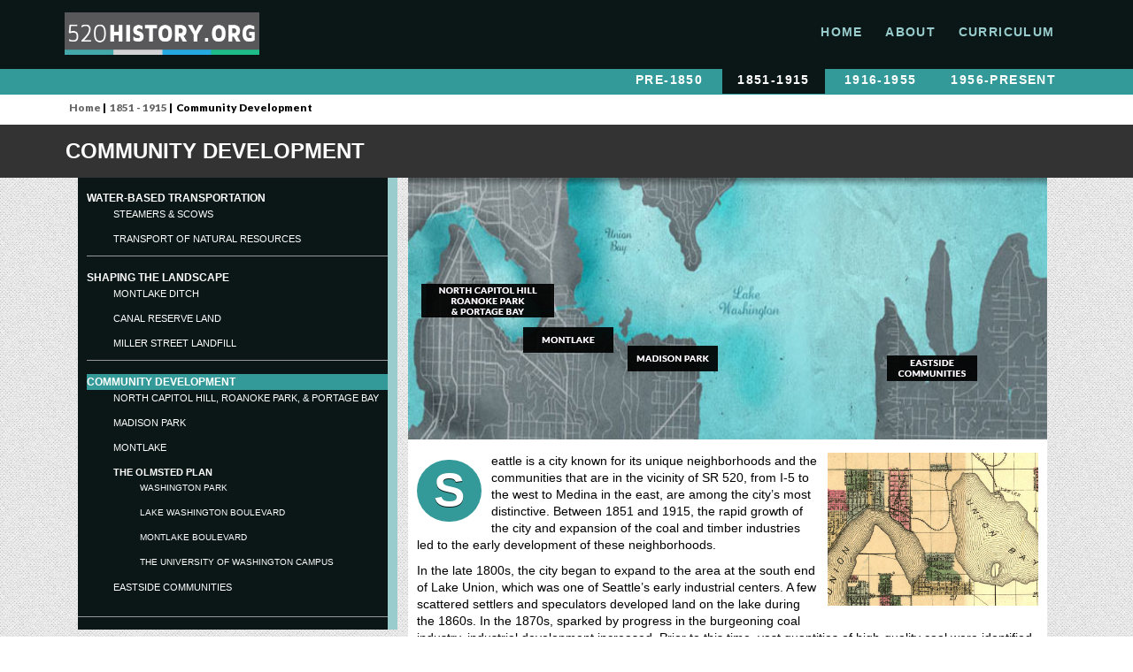

--- FILE ---
content_type: text/html
request_url: http://www.520history.org/1851-1915/CommunityDevelopment.htm
body_size: 11286
content:
<!doctype html>
<html lang="en-US">
<head>
  <meta http-equiv="Content-Type" content="text/html; charset=utf-8">
  <meta name="viewport" content="width=device-width,initial-scale=1,maximum-scale=1,user-scalable=no">
<meta http-equiv="X-UA-Compatible" content="IE=edge,chrome=1">
<meta name="HandheldFriendly" content="true">
  <link rel="shortcut icon" href="../favicon.ico">
  <link rel="icon" href="../favicon.ico">
  <link rel="stylesheet" href="../css/style.css">
  <link href='http://fonts.googleapis.com/css?family=Lato:400,900' rel='stylesheet' type='text/css'>
  <title>SR520 History - 1851 - 1915  - Community Development</title>  
  <script src="https://ajax.googleapis.com/ajax/libs/jquery/1.7.1/jquery.min.js"></script>
<script src="http://code.jquery.com/jquery-1.8.3.js"></script>
  <script src="http://code.jquery.com/ui/1.10.0/jquery-ui.js"></script>
 <!-- <script src="zoommap.js"></script>
	<script src="setup.js"></script>-->
<script>
var menuText = "Main Menu";
var menuSubText = "Browse the website";

$(
  function(){
    $("body").addClass("js");

    $(".menu_main").prepend("<a href='#' class='link_nav'>"+ menuText +"</a>");
	 $(".nav-sub").prepend("<a href='#' class='link_subnav'>"+ menuSubText +"</a>");
    
    $(".menu_main li:has(ul)").addClass("menu_parent");
	 $(".nav-sub li:has(ul)").addClass("submenu_parent");
    
    $(".link_nav").click(
      function(){
        $(".menu_main > ul").toggleClass("menu_expanded");
        $(this).toggleClass("menu_parent_exp");
        return false;
      }
	  
    )
	 $(".link_subnav").click(
      function(){
        $(".nav-sub > ul").toggleClass("submenu_expanded");
        $(this).toggleClass("submenu_parent_exp");
        return false;
      }
	  
    )
    $(".menu_parent").click(
      function(){
        $(this).find(">ul").toggleClass("menu_expanded");
        $(this).toggleClass("menu_parent_exp");
       
      }
	  
    ) 
	$(".submenu_parent").click(
      function(){
        $(this).find(">ul").toggleClass("submenu_expanded");
        $(this).toggleClass("submenu_parent_exp");
        return false;
      }
	  
    ) 
	   
  }
  
)

</script>
<script type="text/javascript" src="../scripts/jquery.lightbox.min.js"></script>
<script type="text/javascript">
$(document).ready(function() {
	
$('a.lightbox').lightBox({fixedNavigation:true});
 });
</script>


<!--[if lt IE 9]>
<script>
document.createElement('header');
document.createElement('nav');
document.createElement('section');
document.createElement('article');
document.createElement('aside');
document.createElement('footer');
document.createElement('hgroup');
</script>
<![endif]-->

  <!--[if lt IE 9]><script src="http://html5shiv.googlecode.com/svn/trunk/html5.js"></script><![endif]-->
</head>

<body>
<header class="header clearfix">
   <div class="container">
  
  <div class="logo"><a href="../default.htm"><img src="../img/SR520HistoryLogo_sm.jpg" width="220" height="48" alt="SR520history"></a></div>

      <nav class="menu_main" >
        <ul>
          <li><a href="../default.htm">HOME</a></li>
          <li><a href="../about.htm">ABOUT</a></li>
           <li ><a href="../education.htm">CURRICULUM</a>
          <ul>
          <li><a href="../curriculum/grade3.htm">GRADE 3</a></li>
          <li><a href="../curriculum/grade4.htm">GRADE 4</a></li>
          <li><a href="../curriculum/grade7_8.htm">GRADE 7 & 8</a></li>
          </ul>
          
          </li>
        </ul>
   
      </nav>
    </div>
    </header>
      
   <nav class="nav-sub">
     
        <ul>
			<li><a href="../pre1850.htm">PRE-1850</a></li>
			<li class="active"><a href="../1851-1915.htm">1851-1915</a></li>
			<li><a href="../1916-1955.htm">1916-1955</a></li>
			
            <li><a href="../1956-Present.htm">1956-Present</a></li>
		</ul>
      </nav>
   <div class="breadcrumb">
      <div class="container">
        <ul>
          <li><a href="../default.htm">Home</a> |</li>
          
         
          <li><a href="../1851-1915.htm">1851 - 1915</a> |</li>
          <li>Community Development</li>
        </ul></div>
        </div>
       <div class="hard">
          <div class="container"> <h3 class="upper">COMMUNITy DEVELOPMENT</h3>   </div></div>     
    
<div class="info">
  

   <article class="article clearfix">
     <div class="container">
<div class="col_33 light divide">
           <div id="left-nav">
        <ul>
              <li><a href="WaterbasedTransport.htm"><strong>Water-based Transportation</strong></a>
                <ul>
              <li><a href="WaterbasedTransport/SteamersScows.htm">STEAMERS &amp; SCOWS </a></li>
                  <li><a href="WaterbasedTransport/NaturalResources.htm"> TRANSPORT OF  NATURAL RESOURCES</a></li>
                </ul>
          </li>
              <li><a href="ShapingLandscape.htm"><strong>SHAPING THE LANDSCAPE</strong></a>
            <ul>
                  <li><a href="ShapingLandscape/MontlakeDitch.htm">Montlake Ditch </a></li>
          
                  <li><a href="ShapingLandscape/CanalReserveLand.htm">Canal Reserve Land</a></li>
                          <li><a href="ShapingLandscape/MillerStLandfill.htm">Miller Street Landfill</a></li>
                </ul>
          </li>
              <li><strong><a class="on" href="CommunityDevelopment.htm">COMMUNITY development</a></strong><a href="CommunityDevelopment.htm"></a>
                <ul class="last">
                  <li><a href="CommunityDevelopment/NCapHIll.htm">North Capitol Hill, Roanoke Park, &amp; Portage Bay </a>        </li>
                  <li><a href="CommunityDevelopment/MadisonPark.htm">Madison Park </a></li>
                  <li><a href="CommunityDevelopment/Montlake.htm"> Montlake </a> </li>
                  <li><a href="CommunityDevelopment/OlmstedPlan.htm"><strong>The Olmsted Plan </strong></a>
                    <ul class="last">
                  <li><a href="CommunityDevelopment/OlmstedPlan/WashingtonPark.htm">Washington Park</a></li>
                      <li><a href="CommunityDevelopment/OlmstedPlan/LakeWashingtonBlvd.htm">Lake Washington Boulevard</a></li>
                      <li><a href="CommunityDevelopment/OlmstedPlan/MontlakeBlvd.htm">Montlake Boulevard</a></li>
                      <li><a href="CommunityDevelopment/OlmstedPlan/UWCampus.htm">The University of Washington Campus</a>
                   
                  </li>
                    </ul>
              </li>
                  <li><a href="CommunityDevelopment/EastsideCommunities.htm">Eastside Communities</a></li>
                </ul>
          </li>
        </ul>
      </div>
          <!--END:nav--> 

    </div>
     <div class="col_66 light">
   
        
     
    <div id="map">   <a href="CommunityDevelopment/NCapHIll.htm" id="caphill-roanoke" class="caphill" rel="145-250">&nbsp;</a> 
	
	   <a href="CommunityDevelopment/MadisonPark.htm" id="madison-street" class="madisonst" rel="675-350">&nbsp;</a> 
	
	  <a href="CommunityDevelopment/Montlake.htm" id="union-city" class="unioncity" rel="345-250">&nbsp;</a><a href="CommunityDevelopment/EastsideCommunities.htm" id="east-side" class="eastside">&nbsp;</a><img src="../img/neighborhood_map.jpg" width="875" height="296" class="img">
	
    </div>

 
   <div class="thumbnail_sq"><a href="../img/MontlakeIsthmus_1890.jpg" class="lightbox" title="1890 O.P. Anderson & Co. map of Seattle and surrounding areas showing platted towns and neighborhoods and steamer routes on Lake Washington. <br>
Courtesy Library of Congress, Geography and Map Division."> <img src="../img/MontlakeIsthmus_1890_t.jpg"  border="0"  alt="WSDOT" class="img"  /></a></div>
  
       <p> <span class="drop-cap">S</span>eattle is a city known for its unique neighborhoods and the communities that are in the vicinity of SR 520, from I-5 to the west to Medina in the east, are among the city&rsquo;s most distinctive. Between 1851 and 1915, the rapid growth of the city and expansion of the coal and timber industries led to the early development of these neighborhoods. </p>
       <p>
         In the late 1800s, the city began to expand to the area at the south end of Lake Union, which was one of Seattle&rsquo;s early industrial centers. A few scattered settlers and speculators developed land on the lake during the 1860s. In the 1870s, sparked by progress in the burgeoning coal industry, industrial development increased. Prior to this time, vast quantities of high-quality coal were identified near Newcastle, but a lack of transportation infrastructure made it too costly to mine and export from Seattle. This condition changed with the completion of the Seattle Coal and Transportation Company&rsquo;s transport system in 1871, which consisted of coal cars moved by both railroads and barges to Seattle&rsquo;s wharves. Almost overnight, a small city sprung up at an important junction in the system on the south end of Lake Union, located near Westlake Avenue and Roy Street.&nbsp; Still, the system was unwieldy and expensive, requiring that coal be transferred many times between railroads and barges before it reached its final destination in Elliott Bay. </p>
       <p>
         Industrial development in Seattle and around Lake Union continued to increase in the 1880s with the arrival of the transcontinental railroad in 1887. The railroad fostered new investment in the city&rsquo;s infrastructure and intensive extraction of regional coal and timber resources. During this time, railroads, electric street cars, and boat launches made the entire eastern shoreline of Lake Union accessible for the first time.&nbsp; </p>
       <p>
         As the neighborhoods developed, city leaders, influenced by the City Beautiful movement, recognized the need to provide parks and boulevards for local residents. &nbsp;In 1903, John Charles Olmsted&nbsp;developed a plan for Seattle's park and boulevard system to take advantage of Seattle's landscape, including Lake Washington, forested parks, and views across the lake and of distant mountains. </p>
       <p>
At the beginning of this era, neighborhoods and communities in what would become the SR 520 corridor were generally populated by small farms that provided produce, milk, and meat to Seattle&rsquo;s markets. By 1915, communities became towns because of their steamer connections, and in-city farms and forests were subdivided into residential neighborhoods, served by streetcars and a newly developed network of streets.  Although technically prohibited from living in Seattle, some Indians continued to live and work in the city.</p>
     </div>
    </div>    

  </article>


</div><!-- #BeginLibraryItem "/Library/Footer.lbi" --> <footer class="footer clearfix">
      <div class="copyright">Copyright Washington State Department of Transportation &#169; 2017</div>

      
    </footer><!-- #EndLibraryItem --></div>
 
<script>
  (function(i,s,o,g,r,a,m){i['GoogleAnalyticsObject']=r;i[r]=i[r]||function(){
  (i[r].q=i[r].q||[]).push(arguments)},i[r].l=1*new Date();a=s.createElement(o),
  m=s.getElementsByTagName(o)[0];a.async=1;a.src=g;m.parentNode.insertBefore(a,m)
  })(window,document,'script','//www.google-analytics.com/analytics.js','ga');

  ga('create', 'UA-970887-32', '520history.org');
  ga('send', 'pageview');

</script>	

</body>
</html>

--- FILE ---
content_type: text/css
request_url: http://www.520history.org/css/style.css
body_size: 39716
content:
/* CSS reset. Based on HTML5 boilerplate reset http://html5boilerplate.com/  */
article, aside, details, figcaption, figure, footer, header, hgroup, nav, section { display:block; }
audio[controls], canvas, video { display:inline-block; *display:inline; *zoom:1; }
html { font-size: 100%; -webkit-text-size-adjust: 100%; -ms-text-size-adjust: 100%; }
body { margin: 0; font-size: 14px; line-height: 1.4; }
body, button, input, select, textarea { font-family:sans-serif; }
a:focus { outline:thin dotted; }
a:hover, a:active { outline:0; }
abbr[title] { border-bottom:1px dotted; }
b, strong { font-weight:bold; }
blockquote { margin:1em 40px 1em 40px; font-size:95%; line-height:20px;}
dfn { font-style:italic; }
hr { display:block; height:1px; border:0; border-top:1px solid #ccc; margin:1em 0; padding:0; }
ins { backgrthumbnailound:#ff9; color:#000; text-decoration:none; }
mark { background:#ff0; color:#000; font-style:italic; font-weight:bold; }
pre, code, kbd, samp { font-family:monospace, monospace; _font-family:'courier new', monospace; font-size:1em; }
pre { white-space:pre; white-space:pre-wrap; word-wrap:break-word; }
q { quotes:none; }
q:before, q:after { content:""; content:none; }
small { font-size:85%; }
sub, sup { font-size:75%; line-height:0; position:relative; vertical-align:baseline; }
sup { top:-0.5em; }
sub { bottom:-0.25em; }

dd { margin:0 0 0 40px; }
nav ul, nav ol { list-style:none; margin:0; padding:0; }
img { border:0; -ms-interpolation-mode:bicubic; }
svg:not(:root) { overflow:hidden;}
figure { margin:0; }
form { margin:0; }
fieldset { border:0; margin:0; padding:0; }
legend { border:0; *margin-left:-7px; padding:0; }
label { cursor:pointer; }
button, input, select, textarea { font-size:100%; margin:0; vertical-align:baseline; *vertical-align:middle; }
button, input { line-height:normal; *overflow:visible; }
button, input[type="button"], input[type="reset"], input[type="submit"] { cursor:pointer; -webkit-appearance:button; }
input[type="checkbox"], input[type="radio"] { box-sizing:border-box; }
input[type="search"] { -moz-box-sizing:content-box; -webkit-box-sizing:content-box; box-sizing:content-box; }
button::-moz-focus-inner, input::-moz-focus-inner { border:0; padding:0; }
textarea { overflow:auto; vertical-align:top; }
input:valid, textarea:valid {  }
input:invalid, textarea:invalid { background-color:#f0dddd; }
table { border-collapse:collapse; border-spacing:0; }
.hidden { display:none; visibility:hidden; }
.clearfix:before, .clearfix:after { content:""; display:table; }
.clearfix:after { clear:both; }
.clearfix { zoom:1; }
/* End CSS reset */
header, nav, section, article, aside, footer, hgroup { 
   display: block;
}
/* CSS Document */
/*colors

3399cc - true blue
339999 / 51 153 153- med green blue
99cccc - grey blue
33cc99 - green
F0F0F0
#0b1717 / 11 23 23 - dk
*/

body {background:url(../img/bgnoise_lg.png) repeat; font-family: Verdana, Geneva, sans-serif sans-serif;}

html, body {height:100%;}

.light{background-color:#fff;}
.mid{background-color:#F0F0F0;}
.dark{background-color:#0b1717;}
.dark_thru{background-color: rgba(11,23,32,.75); background:url(../img/dk_bkg.png) repeat;  
}
.divide{border-right:#99cccc  solid 0.8em;}
.divide_opposite{border-left:#99cccc  solid 0.8em;}
.carrot{background-image:url(../img/carrot.png); background-repeat:no-repeat; background-position:5px 5px; margin: 0 25px 0 25px;}
.audio{background-image:url(../img/audio_icon.jpg); background-repeat:no-repeat; background-position:5px 5px; margin: 10px 10px 0 0px; padding:5px 25px 10px 50px;}
.accent{background-color:#339999;}
.accent2{display:block; background-color:#339999; color:#fff; margin:0 0 0 0; padding: 5px 5px 5px 30px; font-size:200%;}
.invert{color:#fff;}
.hard{
	display: block;
	background-color: #333;
	color: #fff;
	margin: 0;
	padding: 5px 5px 5px 0px;
	font-size: 200%;
}
.alert_sm{
	display: block;
	background-color:#339999;
	color: #fff;
	margin: 0;
	padding: 5px 5px 5px 0px;
	font-size: 125%;
}
/*.hard{display:block; background-color:#333; color:#fff;margin: 10px 0; padding: 5px 5px 5px 10px;}*/
.hard2{display:block; background-color:#333; color:#fff; margin:0 0 0 0; padding: 5px 5px 5px 10px; font-size:200%;}
.alert{display:block;background-color:#339999;color:#fff;margin: 0;padding: 5px 5px 5px 10px;}

.current{display:block;background-color:#2c5c5c ;color:#fff;margin: 10px 0;padding: 5px 5px 5px 5x; font-weight:bold;}
.opaque{display:block;background-color:#999;color:#fff;margin: 10px 0;padding: 5px 5px 5px 10px; font-weight:bold;}

/*LINKS*/
a,a:visited{text-decoration:none;}
a:hover,a:active{outline:0}a:hover{text-decoration:underline}
a:active,a:focus{-webkit-transition:none;-moz-transition:none;-ms-transition:none;-o-transition:none;transition:none;opacity:.7}
h1 a,h2 a,h3 a{-webkit-transition:none;-moz-transition:none;-ms-transition:none;-o-transition:none;transition:none; color:#fff;}
p a,p a:visited, ul.links a{font-weight:bold;border-bottom:1px solid #333;background:#f2f2f2;-webkit-transition:all .1s ease-in;-moz-transition:all .1s ease-in;transition:all .1s ease-in;-webkit-border-radius:2px;-moz-border-radius:2px;-ms-border-radius:2px;-o-border-radius:2px;border-radius:2px;text-decoration:none;padding:1px 3px 0;color:#488;}
p a:hover, ul.links a:hover{border-bottom:1px solid #a0a199;background:transparent;color:#666;text-decoration:none;-webkit-border-radius:0;-moz-border-radius:0;-ms-border-radius:0;-o-border-radius:0;border-radius:0}

/*TYPOGRAPHY*/

h1, h2, h3, h4, h5, h6, p,blockquote, .media {margin:10px;}
h1, h2, h3, h4, h5, h6,img{padding-bottom:0px;}
pre{margin: 10px;}
h1 {font-size: 36px;line-height: 40px;}
h2 {font-size: 30px;line-height: 40px;}
h3 {
	font-size: 24px;
	line-height: 30px;
}
h4 {font-size: 18px;line-height: 20px;}
h5 {font-size: 14px;line-height: 20px;}
h5 a{color:#fff;}

h6 {font-size: 12px;line-height: 20px;}
.small {
	font-size: 80%;
}
.upper{text-transform:uppercase;}
.drop-cap{display:block;font-weight: 800;font-size:3.75em;float:left;margin:0.16em 0.2em 0 0;line-height:0.67;color:#fff;-webkit-border-radius:2.5em;-moz-border-radius:2.5em;border-radius:2.5em;padding:0.3em 0.3em 0.35em;min-width:0.8em;text-align:center;text-shadow:0 1px 0 rgba(0,0,0,0.8);}
.drop-cap{background-color:#339999;}
.arrow {display:inline; background:url(../img/whitearrow.png) 0% 60% no-repeat; padding:5px 0 5px 20px; }
.red {color:red;}
.kicker{font-size:1.25em;line-height:1.693;margin:-0.35em 0 -0.35em;}
/*LIST*/
ul li, ol li { padding:0 0 0.4em 0;}

.bare{color:#bbb;}
.pale{color:#999;}
.neutral{color:#666;}

.sharp{color:#000;}
.contrast{color:#fff;}
.firm{color:#339999;}

/* HELPERS */
.center {margin:0 auto;}
.left {float:left;}
.right {float:right;}
.img_floatleft {float:left; margin:0 10px 5px 0;}
.img_floatright {float:right; margin:0 0 5px 10px;}
.img {max-width:100%;}
.caption {
	background: none;
-ms-filter:progid:DXImageTransform.Microsoft.gradient(startColorstr=#4C000000,endColorstr=#4C000000);
	filter:progid:DXImageTransform.Microsoft.gradient(startColorstr=#4C000000,endColorstr=#4C000000);
	width: 98%;
	padding: 1% 0 1% 2%;
	margin: 0;
	background: rgba(0,0,0,.6);
	color: #fff;
}

/* spacing helpers
p,m = padding,margin
a,t,r,b,l,h,v = all,top,right,bottom,left,horizontal,vertical
s,m,l,n = small(5px),medium(10px),large(20px),none(0px)
*/
.push{width:100%; height:55px;}
.ptn,.pvn,.pan{padding-top:0px}
.pts,.pvs,.pasclear{padding-top:5px}
.ptm,.pvm,.pam{padding-top:10px}
.ptl,.pvl,.pal{padding-top:25px}
.ptxl,pvxl,paxl{padding-top:40px;}
.ptxxl,pvxxl,paxxl{padding-top:50px;}
.prn,.phn,.pan{padding-right:0px}
.prs,.phs,.pas{padding-right:5px}
.prm,.phm,.pam{padding-right:10px}
.prl,.phl,.pal{padding-right:20px}
.pbn,.pvn,.pan{padding-bottom:0px}  
.pbs,.pvs,.pas{padding-bottom:5px}
.pbm,.pvm,.pam{padding-bottom:10px}
.pbl,.pvl,.pal{padding-bottom:20px}
.pln,.phn,.pan{padding-left:0px}
.pls,.phs,.pas{padding-left:5px}
.plm,.phm,.pam{padding-left:10px}
.pll,.phl,.pal{padding-left:20px}
.mtn,.mvn,.man{margin-top:0px}
.mts,.mvs,.mas{margin-top:5px}
.mtm,.mvm,.mam{margin-top:10px}
.mtl,.mvl,.mal{margin-top:20px}
.mrn,.mhn,.man{margin-right:0px}
.mrs,.mhs,.mas{margin-right:5px}
.mrm,.mhm,.mam{margin-right:10px}
.mrl,.mhl,.mal{margin-right:20px}
.mrxl,.mhxl,.maxl{margin-right:30px}
.mbn,.mvn,.man{margin-bottom:0px}  
.mbs,.mvs,.mas{margin-bottom:5px}
.mbm,.mvm,.mam{margin-bottom:10px}
.mbl,.mvl,.mal{margin-bottom:20px}
.mln,.mhn,.man{margin-left:0px}
.mls,.mhs,.mas{margin-left:5px}
.mlm,.mhm,.mam{margin-left:10px}
.mll,.mhl,.mal{margin-left:20px}
.mlxl{margin-left:30px}

/*STRUCTURE*/
.container { max-width:90%; margin:0 auto;}
.info {height: auto;min-height: 100%;padding-bottom: 8em;margin: 0 auto;}
.header {margin: 0;padding: 1em 2% 0 0;color: #fff;text-align: center;background: #0b1717;position: relative;}
.header:before {content:""; position:absolute; z-index:-1;left:0; top:0;height:100%;width:99%;display: block!important;moz-box-shadow: 5px 5px #888;-webkit-box-shadow: 5px 5px #888;box-shadow: 5px 5px #888;}
.logo {	float: left;margin: 0 0 0.8em 0;padding: 0 0 0 10px;}
.hero {padding:0 0 0 2%;}
.article { padding:0 0 2em 2%;}

.breadcrumb { background:#fff; padding:5px 0 10px 15px;}
.breadcrumb ul { margin:0; padding:0;}
.breadcrumb li{ display: inline; color: #000; font-family: 'Lato', sans-serif;  font-weight:bold; font-size:85%;}
.breadcrumb a {color:#666 !important;}
hr.edu{	border-bottom: 2px solid #666;border-top:1px solid #ccc;	border-left:0;border-right:0;margin: 10px auto 10px auto;}


hr{	border-bottom: 1px solid #fff;border-top:1px solid #fff;	border-left:0;border-right:0;margin:0 10px;}

/*COLUMNS*/
.col_12 {width:10.5%; margin:0 2% 0 0;float:left;}
.col_25 {width:21%;margin:0 2% 0 0;float:left;}
.col_33 {width:31%;margin:0 1% 0 0;float:left;}
.col_50 {width:48%;margin:0 2% 0 0;float:left;}
.col_62 {width:60.5%;margin:0 2% 0 0;float:left;}
.col_66 {width:64%;margin:0 2% 0 0;float:left;}
.col_75 {width:73%;margin:0 2% 0 0;float:left;}
.col_home {	width: 85%;margin: 0 auto;}
.col_96 {width:96%;margin:0 2%;}
.col_100 {width:98%;margin:0 2% 0 0;}
.col_hero{ margin:0 auto;}


/*NAV*/
.menu_main {width: 50%;	float: right;	text-align: right;	font-weight: bold;	letter-spacing: 0.1em;	margin: 0.9em 0 0 0;}
.menu_main a,.menu_main a:visited {color:#99cccc;}
.menu_main a:hover,.menu_main a:hover:visited {color:#999;}
.menu_main li {display:inline;margin:0 0 0 20px;}
.menu_main li.active,.menu_main li.active a {color:#FFF;text-decoration:none;cursor:default;}

/* NAV-DROPDOWN */
.menu_main li {position:relative; z-index:100000;}
.menu_main li ul { display:none; background:#000;   text-align:left; text-transform:uppercase; width:12em;  font-size:80%; margin-left:0px; padding:5px; position:absolute; left:5px; -webkit-box-shadow:rgba(0,0,0,0.5) 0px 4px 6px;-moz-box-shadow:rgba(0,0,0,0.5) 0px 4px 6px;box-shadow:gba(0,0,0,0.5) 0px 4px 6px; }
.menu_main li ul li { display:block; margin:0;line-height:1.1; padding:5px 0; border-bottom:#cde solid 1px;}
.menu_main li ul li.last{border-bottom:none;}
.menu_main li ul a{ display:block; padding:3px;}
.menu_main li ul a:hover{ color: #ccc;}
.menu_main li:hover ul {display:block;position:absolute;right:-1em;top:100%;}
.menu_parent ul { display:none;}
.link_nav {display:none;color: #000;background:#fff; text-align:left;text-decoration:none;}
.link_nav:after { content:"▼";}


/*SUB NAV*/
.nav-sub {text-align:right;font-size:100%;padding:0 ; font-weight:bold;}
.nav-sub ul { margin:0 0 0 5px;}
.nav-sub li { display:block;margin:0;}
.nav-sub li.active,.nav-sub li.active a {background:#0b1717 ; color:#fff; text-decoration:none;}
.nav-sub {position: relative;}
.nav-sub {	background: #339999;	padding: 0.2em 5em 0.5em 0.3em;	letter-spacing: 0.1em;	text-transform: uppercase;}
.nav-sub li {display: inline;}
.nav-sub a {color: #FFF;padding:.3em 1.2em .6em 1.2em;	position: relative;	z-index: 1;}
.nav-sub a:hover {background:#0b1717 ; color:#fff; text-decoration:none; }
.submenu_parent ul { display:none;}
.link_subnav {display:none;color: #fff;background:#339999; text-align:left;text-decoration:none;}
.link_subnav:after { content:"▼";}

#left-nav {background:#0b1717; color:#fff; padding:1em 0;}
#left-nav ul{padding: 0 0 0 10px;margin: 0; border-bottom:#999 solid 1px; }

#left-nav li a.on{display:block;background-color:#339999; }
#left-nav ul li{list-style: none;text-transform: uppercase; font-size:12px;line-height: 18px;display: block; margin:0 0 10px 0; }
#left-nav ul li a{ color:#fff;  list-style-position:outside; }
/*#left-nav ul li ul{ display:none;}*/
#left-nav ul li ul li { font-size:90%; list-style:disc list-style-position:outside; padding:0 0 0 20px;  }
#left-nav ul ul.open{ display:block;}
#left-nav ul ul.last{ border:none;}
#left-nav ul ul ul{ border:none;}

#left-nav  ul li a:hover { text-decoration:underline;}
#left-nav li:hover ul{display:block;}

 
@media only screen and (max-width:480px) { /* Smartphone custom styles */
#feature-container {display: none;}
.menu_main > ul { border-bottom:1px solid #666; background:#fff;}
.menu_main li ul,.menu_main li:hover ul {display:block;position:static;background:#fff;padding:0;border:0;text-align:left;width:auto;-webkit-box-shadow:none;-moz-box-shadow:none;box-shadow:none;width:auto;}
.menu_main li.active,.menu_main li.active a {color:#666;text-decoration:none;}
.menu_main li{display:block;text-align:left;width:auto;margin:0;padding:0;border:1px solid #666;border-bottom:0;line-height:1.2;}
.menu_main li:hover{background:#f2f2f2;}
.menu_main li.active:hover{background:transparent;}
.menu_main li li {border:0;border-top:1px solid #666;line-height:1.2;background:#F9F9F9;}
.menu_main li a,.menu_main li ul a {display:block;padding:12px;margin-right:30px;}
.menu_main li ul a {padding-left:26px;}
.menu_main li ul a:hover {background:transparent;}
.menu_main li ul ul a {padding-left:36px;}
 a.link_nav {display:none;}
.js a.link_nav {display:block;}
.js .menu_main ul, .js .menu_main li:hover ul  {display:none;}
.js .menu_main ul.menu_expanded,
.js .menu_main li:hover ul.menu_expanded {display:block;}
.menu_parent:after {content:"▼";position:absolute; right:10px;top:0.9em;}
.menu_parent_exp:after {content:"▲";}


.nav-sub > ul { border-bottom:1px solid #666; background:#339999;}
.nav-sub li ul,.nav-sub li:hover ul {display:block;position:static;background:#339999;padding:0;border:0;text-align:left;width:auto;-webkit-box-shadow:none;-moz-box-shadow:none;box-shadow:none;width:auto;}
.nav-sub li{display:block;text-align:left;width:auto;margin:0;padding:0;border:1px solid #666;border-bottom:0;line-height:1.2;}
.nav-sub li:hover{background:#f2f2f2;}
.nav-sub li.active:hover{background:transparent;}
.nav-sub li li {border:0;border-top:1px solid #666;line-height:1.2;background:#F9F9F9;}
.nav-sub li a,.nav-sub li ul a {display:block;padding:12px;margin-right:30px;}
.nav-sub li ul a {padding-left:26px;}
.nav-sub li ul a:hover {background:transparent;}
.nav-sub li ul ul a {padding-left:36px;}
 a.link_subnav {display:none;}
.js a.link_subnav {display:block;}
.js .nav-sub ul, .js .nav-sub li:hover ul  {display:none;}
.js .nav-sub ul.submenu_expanded,
.js .nav-sub li:hover ul.submenu_expanded {display:block;}
.submenu_parent:after {content:"▼";position:absolute; right:10px;top:0.9em;}
.submenu_parent_exp:after {content:"▲";}}
.breadcrumbs{display:none;}





/* jQuery lightBox plugin */
#jquery-overlay {position: absolute;top: 0;left: 0;z-index: 2000;width: 100%;height: 500px;}
#jquery-lightbox {position: absolute;top: 0;left: 0;width: 100%;z-index: 2500;text-align: center;line-height: 0;}
#jquery-lightbox a img {border: none;}
#lightbox-container-image-box {position: relative;background-color: #fff;width: 250px;height: 250px;margin: 0 auto;}
#lightbox-container-image {padding: 10px;}
#lightbox-loading {position: absolute;top: 50%;left: 0%;height: 25%;width: 100%;text-align: center;line-height: 0;}
#lightbox-nav {position: absolute;top: 0;left: 0;height: 100%;width: 100%;z-index: 10;}
#lightbox-container-image-box > #lightbox-nav {left: 0;}
#lightbox-nav a {outline: none;}
#lightbox-nav-btnPrev, #lightbox-nav-btnNext {width: 49%;height: 100%;zoom: 1;display: block;}
#lightbox-nav-btnPrev {left: 0;float: left;}
#lightbox-nav-btnNext {right: 0;float: right;}
#lightbox-container-image-data-box {font: 10px Verdana, Helvetica, sans-serif;background-color: #fff;margin: 0 auto;line-height: 1.4em;overflow: auto;width: 100%;padding: 0 10px 0;}
#lightbox-container-image-data {padding: 0 10px;color: #666;}
#lightbox-container-image-data #lightbox-image-details {width: 70%;float: left;text-align: left;}	
#lightbox-image-details-caption {font-weight: bold;}
#lightbox-image-details-currentNumber {display: block;clear: left;padding-bottom: 1.0em;}			
#lightbox-secNav-btnClose {width: 66px;float: right;padding-bottom: 0.7em;}
.thumbnail_100{float: left;width: 100%;}
.thumbnail_50{float: left;width: 50%;}
.thumbnail_sq{float: right;width: 33%; margin: 10px; height: auto; overflow: hidden;}
.thumbnail_33{float: left;width: 33%;}
.thumbnail_25{float: left;width: 25%;}
.thumbnail_20{float: left;width: 20%;}

/*
 * jQuery FlexSlider v1.4
 * http://flex.madebymufffin.com
 *
 * Copyright 2011, Tyler Smith
 * Free to use under the MIT license.
 * http://www.opensource.org/licenses/mit-license.php
 */

/*SLIDER*/
.flexslider {width:100%;margin:0 0 4% 0;padding:0;}
.flexslider .slides>li {display:none;}
.flexslider .slides img {max-width:100%;display:block;}
.flex-pauseplay span {text-transform:capitalize;}
.slides:after {content:".";	display:block;clear:both;visibility:hidden;line-height:0;height:0;}
html[xmlns] .slides {display:block;}
* html .slides {height:1%;}
.flexslider {background:#fff;position:relative;	zoom:1;}
.flexslider ul {list-style:none; margin:0; padding:0;}
.flexslider .slides {zoom:1;}
.flexslider .slides>li {position:relative;}
.flex-container {zoom:1;position: relative;}

/* Caption style */
/* IE rgba() hack */
.flex-caption {	background:none;-ms-filter:progid:DXImageTransform.Microsoft.gradient(startColorstr=#4C000000,endColorstr=#4C000000);
	filter:progid:DXImageTransform.Microsoft.gradient(startColorstr=#4C000000,endColorstr=#4C000000);
	zoom:1;}
.flex-caption {width:98%;padding:2% 0 2% 2%; margin:0; position:absolute;left:0;bottom:10px;background:rgba(0,0,0,.6);	color:#fff;	text-shadow:0 -1px 0 rgba(0,0,0,.3);font-size:14px;line-height: 18px;}

/* Direction Nav */
.flex-direction-nav {*height: 0;}
.flex-direction-nav a {width: 30px; height: 30px; margin: -20px 5px; display: block; background: url(../img/bg_direction_nav.png) no-repeat 0 0; position: absolute; top: 50%; cursor: pointer; text-indent: -9999px; opacity: 0; -webkit-transition: all .3s ease;}
.flex-direction-nav .flex-next {background-position: 100% 0; right:5px; }
.flex-direction-nav .flex-prev {left: 5px;}
.flexslider:hover .flex-next {opacity: 0.8; right: 5px;}
.flexslider:hover .flex-prev {opacity: 0.8; left: 5px;}
.flexslider:hover .flex-next:hover, .flexslider:hover .flex-prev:hover {opacity: 1;}
.flex-direction-nav .flex-disabled {opacity: .3!important; filter:alpha(opacity=30); cursor: default;}
/* Control Nav */
.flex-control-nav {width:90%;position:absolute;	bottom:-30px;text-align:center;overflow:hidden;}
.flex-control-nav li {margin:0 0 0 5px;display:inline-block;zoom:1;	/display:inline;}
.flex-control-nav li:first-child {margin:0;}
.flex-control-nav li a {width:12px;height:12px;display:block;background:#ffffff;cursor:pointer;text-indent:-9999px;background:#d7d7d7; -webkit-border-radius: 6px; -moz-border-radius: 6px;border-radius: 6px;}
.flex-control-nav li a:hover {background:#339999;}
.flex-control-nav li a.flex-active {border:0;display:block;background:#0b1717;cursor:default;}





/*MAP*/
#map {position: relative;margin: 0 auto;width: 100%; overflow:hidden;}
#map a.caphill {display: block;	position: absolute;	background-image: url(../img/caphill_icon.png);	background-repeat: no-repeat;width: 150px;height: 38px;z-index: 2;	 top:120px; left:15px;}
#map a.caphill:hover { display: block; position: absolute;  background-image:url(../img/caphill_icon.png); background-repeat:no-repeat; background-position: 0 -38px; height:38px; width:150px; height: 39px; z-index: 2;}
#map a.caphill_active { display: block; position: absolute;  background-image:url(../img/caphill_icon.png); background-repeat:no-repeat; background-position: 0 -76px; height:38px; width:150px; height: 39px; z-index: 2; top:120px; left:15px;}
#map a.madisonst {display: block;position: absolute;background-image: url(../img/madisonpark_icon.png);	background-repeat: no-repeat;	width: 102px;	height: 29px;	z-index: 2;	top: 190px;	left: 248px;}
#map a.madisonst:hover { display: block; position: absolute;  background-image:url(../img/madisonpark_icon.png); background-repeat:no-repeat; background-position: 0 -29px; height:29px; width:102px; height: 29px; z-index: 2;}
#map a.madisonst_active {  display: block; position: absolute;  background-image: url(../img/madisonpark_icon.png); background-repeat:no-repeat; width:102px; height:29px; z-index: 2;top: 190px;	left: 248px; background-position: 0 -58px;}
#map a.eastside {display: block;	position: absolute; background-image:url(../img/eastside_icon.png);	background-repeat: no-repeat;	width: 102px;	height: 29px;	z-index: 2;	top: 201px;	left: 541px;}
#map a.eastside:hover { display: block; position: absolute;  background-image:url(../img/eastside_icon.png); background-repeat:no-repeat; background-position: 0 -29px; height:29px; width:102px;  z-index: 2; }
#map a.eastside_active { display: block; position: absolute;  background-image:url(../img/eastside_icon.png); background-repeat:no-repeat; background-position: 0 -58px; height:29px; width:102px; ; z-index: 2; top: 201px;	left: 541px;}
#map a.unioncity {display: block;position: absolute;background-image: url(../img/montlake_icon.png);	background-repeat: no-repeat;	width: 102px;	height: 29px;	z-index: 2;	top: 169px;	left: 130px;}
#map a.unioncity:hover {display: block;position: absolute;background-image: url(../img/montlake_icon.png);	background-repeat: no-repeat; background-position:0 -29px;	width: 102px;	height: 29px;	z-index: 2;	top: 169px;	left: 130px;}



#map a.unioncity_active { display: block; position: absolute;  background-image:url(../img/montlake_icon.png); background-repeat:no-repeat; background-position: 0 -58px; width:102px; height: 29px; z-index: 2;top: 170px;	left: 128px;}

#map2 {
	position: relative;
	width: 100%;
	margin: 0 auto;
}
#returnlink { display: block; position: absolute; bottom: 0; right: 0;  color: white; background: blue; padding: 3px;}


#map2 img.zoomable {max-width:100%; }

#map2 a.caphill {
	display: block;
	position: absolute;
	background-image: url(../img/caphill_icon.png);
	background-repeat: no-repeat;
	width: 150px;
	height: 38px;
	z-index: 2;
	top: 73px;
	left: 4px;
}
#map2 a.caphill:hover { display: block; position: absolute;  background-image:url(../img/caphill_icon.png); background-repeat:no-repeat; background-position: 0 -38px; height:38px; width:150px; height: 39px; z-index: 2;}
#map2 a.caphill_active { display: block; position: absolute;  background-image:url(../img/caphill_icon.png); background-repeat:no-repeat; background-position: 0 -76px; height:38px; width:150px; height: 39px; z-index: 2;top: 73px;	left: 4px;}
#map2 a.madisonpark {
	display: block;
	position: absolute;
	background-image: url(../img/madisonpark_icon.png);
	background-repeat: no-repeat;
	width: 102px;
	height: 29px;
	z-index: 2;
	top: 189px;
	left: 277px;
}
#map2 a.madisonpark:hover {display: block; position: absolute;  background-image:url(../img/madisonpark_icon.png); background-repeat:no-repeat; background-position: 0 -29px; height:29px; width:102px;  z-index: 2;}
#map2 a.madisonpark_active {display: block; position: absolute;  background-image:url(../img/madisonpark_icon.png); background-repeat:no-repeat; background-position: 0 -58px; height:29px; width:102px;  z-index: 2; top: 189px;
	left: 277px;}
#map2 a.montlake {
	display: block;
	position: absolute;
	background-image: url(../img/montlake_icon.png);
	background-repeat: no-repeat;
	width: 102px;
	height: 29px;
	z-index: 2;
	top: 125px;
	left: 94px;
}
#map2 a.montlake:hover { display: block; position: absolute;  background-image:url(../img/montlake_icon.png); background-repeat:no-repeat; background-position: 0 -29px; height:29px; width:102px; height: 29px; z-index: 2;}

#map2 a.montlake_active {
	display: block;
	position: absolute;
	background-image: url(../img/montlake_icon.png);
	background-repeat: no-repeat;
	width: 102px;
	height: 29px;
	background-position: 0 -58px;
	z-index: 2;
	top: 124px;
	left: 94px;
}

#map2 a.eastside { display: block; position: absolute;  background-image:url(../img/eastside_icon.png); background-repeat:no-repeat;  height:29px; width:102px;  z-index: 2; top: 177px;	left: 536px;}
#map2 a.eastside:hover { display: block; position: absolute;  background-image:url(../img/eastside_icon.png); background-repeat:no-repeat; background-position: 0 -29px; height:29px; width:102px;  z-index: 2; }
#map2 a.eastside_active { display: block; position: absolute;  background-image:url(../img/eastside_icon.png); background-repeat:no-repeat; background-position: 0 -58px; height:29px; width:102px;  z-index: 2; top: 177px;	left: 536px;}

#map2 a.uw2 {
	display: block;
	position: absolute;
	background-image: url(../img/UW2_icon.png);
	background-repeat: no-repeat;
	width: 102px;
	height: 29px;
	z-index: 2;
	top: 26px;
	left: 98px;
}
#map2 a.uw2:hover { display: block; position: absolute;  background-image:url(../img/UW2_icon.png); background-repeat:no-repeat; background-position: 0 -29px;  width:102px; height: 29px; z-index: 2;}
#map2 a.uw2_active { display: block; position: absolute;  background-image:url(../img/UW2_icon.png); background-repeat:no-repeat; background-position: 0 -58px; ; width:102px; height: 29px; z-index: 2; top: 26px;	left: 95px;}
#map2 a.arbor {
	display: block;
	position: absolute;
	background-image: url(../img/arbor_icon.png);
	background-repeat: no-repeat;
	width: 110px;
	height: 29px;
	z-index: 2;
	top: 165px;
	left: 148px;
}
#map2 a.arbor:hover { display: block; position: absolute;  background-image:url(../img/arbor_icon.png); background-repeat:no-repeat; background-position: 0 -29px;  width:110px; height:29px; z-index: 2;}
#map2 a.arbor_active { display: block; position: absolute;  background-image:url(../img/arbor_icon.png); background-repeat:no-repeat; background-position: 0 -58px; height:29px; width:110px;  z-index: 2; top: 165px;
	left: 148px;}
#map2 a.dump { display: block; position: absolute;  background-image: url(../img/montlakedump_icon.png); background-repeat:no-repeat; width: 150px; height:38px; z-index: 2; top: 7px;
	left: 210px;}
#map2 a.dump:hover { display: block; position: absolute;  background-image:url(../img/montlakedump_icon.png); background-repeat:no-repeat; background-position: 0 -38px; height:38px; width:150px; height: 39px; z-index: 2; }
#map2 a.dump_active {display: block;position: absolute;background-image: url(../img/montlakedump_icon.png);
	background-repeat: no-repeat;
	background-position: 0 -76px;
	height: 38px;
	width: 150px;
	height: 39px;
	z-index: 2;
	top: 7px;
	left: 210px;
}

#map_water {position: relative;width: 100%;height:100%;overflow:hidden;}
#map_water  a.bullet { display: block; position: absolute; width: 20px; height: 20px; background: yellow; text-decoration: none; border: 1px solid red; opacity: .7; z-index: 2; }
#map_water  img.zoomable {max-width:100%; }
#map_water  div.popup{ display: none; position: absolute; width: 300px; top: 150px; left: 700px; background: url(../img/map/white_bkg.png) repeat; z-index: 3; padding: 10px; border: 8px solid black; }
#map_water  div.popup a.close{ display: block; position: absolute; bottom: 0; right:2%; color:#339999; }
#map_water a.settler { display: block; position: absolute;  background-image: url(../img/map/settlers_icon.jpg); background-repeat:no-repeat; width: 100px; height:38px; z-index: 2;}
#map_water a.settler:hover { display: block; position: absolute;  background-image:url(../img/map/settlers_icon.jpg); background-repeat:no-repeat; background-position: 0 -38px; height:38px; width:100px; height: 39px; z-index: 2;}

#map_water a.freight{ display: block; position: absolute;  background-image: url(../img/map/freight_icon.jpg); background-repeat:no-repeat; width: 100px; height:38px; z-index: 2;}
#map_water a.freight:hover { display: block; position: absolute;  background-image:url(../img/map/freight_icon.jpg); background-repeat:no-repeat; background-position: 0 -38px; height:38px; width:100px; height: 39px; z-index: 2;}

#map_water a.passenger{ display: block; position: absolute;  background-image: url(../img/map/passengers_icon.png); background-repeat:no-repeat; width: 150px; height:38px; z-index: 2;}
#map_water a.passenger:hover { display: block; position: absolute;  background-image:url(../img/map/passengers_icon.png); background-repeat:no-repeat; background-position: 0 -38px; height:38px; width:150px; height: 39px; z-index: 2;}


#map_ditch {position: relative;width: 100%;height:100%;overflow:hidden;}
#map_ditch a.bullet { display: block; position: absolute;  background-image: url(../img/map/bullet.png); background-repeat:no-repeat; width: 35px; height:30px; z-index: 2;}
#map_ditch a.bullet:hover { display: block; position: absolute;  background-image:url(../img/map/bullet.png); background-repeat:no-repeat; background-position: 0 -30px; width:35px; height: 30px; z-index: 2;}
#map_ditch  img.zoomable {max-width:100%; }
#map_ditch  div.popup{ display: none; position: absolute; width: 300px; top: 150px; left: 700px; background: url(../img/map/white_bkg.png) repeat; z-index: 3; padding: 10px; border: 8px solid black; }
#map_ditch a.millerst { display: block; position: absolute;  background-image: url(../img/MillerSt_icon.png); background-repeat:no-repeat; width: 113px; height:38px; z-index: 2; top:320px; left:380px;}
#map_ditch a.millerst:hover { display: block; position: absolute;  background-image:url(../img/MillerSt_icon.png); background-repeat:no-repeat; background-position: 0 -38px; height:38px; width:113px; height: 39px; z-index: 2; }
#map_ditch a.millerst_active { display: block; position: absolute;  background-image:url(../img/MillerSt_icon.png); background-repeat:no-repeat; background-position: 0 -76px; height:38px; width:113px; height: 39px; z-index: 2; top:320px; left:380px;}

#map_ditch a.canal { display: block; position: absolute;  background-image: url(../img/canal_icon.png); background-repeat:no-repeat; width: 113px; height:38px; z-index: 2; top:170px; left:250px;}
#map_ditch a.canal:hover { display: block; position: absolute;  background-image:url(../img/canal_icon.png); background-repeat:no-repeat; background-position: 0 -38px; height:38px; width:113px; height: 39px; z-index: 2; }
#map_ditch a.canal_active { display: block; position: absolute;  background-image:url(../img/canal_icon.png); background-repeat:no-repeat; background-position: 0 -76px; height:38px; width:113px; height: 39px; z-index: 2; top:170px; left:250px;}

#map_ditch a.ditch { display: block; position: absolute;  background-image: url(../img/montlakeditch_icon.png); background-repeat:no-repeat; width: 113px; height:38px; z-index: 2; top:270px; left:145px;}
#map_ditch a.ditch:hover { display: block; position: absolute;  background-image:url(../img/montlakeditch_icon.png); background-repeat:no-repeat; background-position: 0 -38px; height:38px; width:113px; height: 39px; z-index: 2; }
#map_ditch a.ditch_active { display: block; position: absolute;  background-image:url(../img/montlakeditch_icon.png); background-repeat:no-repeat; background-position: 0 -76px; height:38px; width:113px; height: 39px; z-index: 2; top:270px; left:145px;}

#map_cut {position: relative;width: 100%;height:100%;overflow:hidden;}
#map_cut a.bullet { display: block; position: absolute;  background-image: url(../img/map/bullet.png); background-repeat:no-repeat; width: 35px; height:30px; z-index: 2;}
#map_cut a.bullet:hover { display: block; position: absolute;  background-image:url(../img/map/bullet.png); background-repeat:no-repeat; background-position: 0 -30px; width:35px; height: 30px; z-index: 2;}
#map_cut  img.zoomable {max-width:100%; }
#map_cut a.cut {
	display: block;
	position: absolute;
	background-image: url(../img/montlakecut_icon.png);
	background-repeat: no-repeat;
	width: 150px;
	height: 38px;
	z-index: 2;
	top: 187px;
	left: 86px;
}
#map_cut a.cut:hover { display: block; position: absolute;  background-image:url(../img/montlakecut_icon.png); background-repeat:no-repeat; background-position: 0 -38px; height:38px; width:150px; height: 39px; z-index: 2; }
#map_cut a.cut_active {	display: block;	position: absolute;	background-image: url(../img/montlakecut_icon.png);	background-repeat: no-repeat;background-position: 0 -76px;	height: 38px;	width: 150px;	height: 39px;	z-index: 2;	top: 187px;	left: 86px;}
#map_cut a.bridge {display: block;position: absolute;background-image: url(../img/montlakebridge_icon.png);	background-repeat: no-repeat;width: 150px;height: 38px;z-index: 2;top: 204px;	left: 292px;}
#map_cut a.bridge:hover { display: block; position: absolute;  background-image:url(../img/montlakebridge_icon.png); background-repeat:no-repeat; background-position: 0 -38px; height:38px; width:150px; height: 39px; z-index: 2; }
#map_cut a.bridge_active { display: block; position: absolute;  background-image:url(../img/montlakebridge_icon.png); background-repeat:no-repeat; background-position: 0 -76px; height:38px; width:150px; height: 39px; z-index: 2; top: 204px;	left: 292px;}

#map_cut a.dump { display: block; position: absolute;  background-image: url(../img/montlakedump_icon.png); background-repeat:no-repeat; width: 150px; height:38px; z-index: 2; top:20px; left:380px;}
#map_cut a.dump:hover { display: block; position: absolute;  background-image:url(../img/montlakedump_icon.png); background-repeat:no-repeat; background-position: 0 -38px; height:38px; width:150px; height: 39px; z-index: 2; }
#map_cut a.dump_active { display: block; position: absolute;  background-image:url(../img/montlakedump_icon.png); background-repeat:no-repeat; background-position: 0 -76px; height:38px; width:150px; height: 39px; z-index: 2; top:20px; left:380px;}

#map_olmsted {position: relative;width: 100%;height:100%;overflow:hidden;}
#map_olmsted  img.zoomable {max-width:100%; }

#map_olmsted a.wapark {display: block;position: absolute;	background-image: url(../img/washintonpark_icon.png);	background-repeat: no-repeat;width: 150px;height: 38px;	z-index: 2;top: 223px;	left: 240px;}
#map_olmsted a.wapark:hover { display: block; position: absolute;  background-image:url(../img/washintonpark_icon.png); background-repeat:no-repeat; background-position: 0 -38px; height:38px; width:150px; height: 39px; z-index: 2; }
#map_olmsted a.wapark_active { display: block; position: absolute;  background-image:url(../img/washintonpark_icon.png); background-repeat:no-repeat; background-position: 0 -76px; height:38px; width:150px; height: 39px; z-index: 2; top: 223px;	left: 240px;}
#map_olmsted a.montlake {
	display: block;
	position: absolute;
	background-image: url(../img/montlakeblvd_icon.png);
	background-repeat: no-repeat;
	width: 150px;
	height: 38px;
	z-index: 2;
	top: 147px;
	left: 86px;
}
#map_olmsted a.montlake:hover { display: block; position: absolute;  background-image:url(../img/montlakeblvd_icon.png); background-repeat:no-repeat; background-position: 0 -38px; height:38px; width:150px; height: 39px; z-index: 2; }
#map_olmsted a.montlake_active {
	display: block;
	position: absolute;
	background-image: url(../img/montlakeblvd_icon.png);
	background-repeat: no-repeat;
	background-position: 0 -76px;
	height: 38px;
	width: 150px;
	height: 39px;
	z-index: 2;
	top: 147px;
	left: 86px;}

	#map_olmsted a.lakewa {
	display: block;
	position: absolute;
	background-image: url(../img/lakewablvd_icon.png);
	background-repeat: no-repeat;
	width: 150px;
	height: 38px;
	z-index: 2;
	top: 341px;
	left: 306px;
}
#map_olmsted a.lakewa:hover { display: block; position: absolute;  background-image:url(../img/lakewablvd_icon.png); background-repeat:no-repeat; background-position: 0 -38px; height:38px; width:150px; height: 39px; z-index: 2; }
#map_olmsted a.lakewa_active { display: block; position: absolute;  background-image:url(../img/lakewablvd_icon.png); background-repeat:no-repeat; background-position: 0 -76px; height:38px; width:150px; height: 39px; z-index: 2;top: 341px;
	left: 306px;}
#map_olmsted a.UW {	display: block;	position: absolute;	background-image: url(../img/UW_icon.png);	background-repeat: no-repeat;	width: 150px;	height: 38px;	z-index: 2;	top: 55px;left: 129px;}
#map_olmsted a.UW:hover { display: block; position: absolute;  background-image:url(../img/UW_icon.png); background-repeat:no-repeat; background-position: 0 -38px; height:38px; width:150px; height: 39px; z-index: 2; }


#map_olmsted a.UW_active { display: block; position: absolute;  background-image:url(../img/UW_icon.png); background-repeat:no-repeat; background-position: 0 -76px; height:38px; width:150px; height: 39px; z-index: 2;top: 55px;	left: 129px; }

/*FOOTER*/
.footer {padding-top:2em; padding-bottom:3em; position:relative; margin-top:-8em; /* negative value of footer height */ height:3em; clear:both; color:#666;	background:#333;
background-size:20px auto;-webkit-box-shadow:#000 0 10px 42px -10px inset;-moz-box-shadow:#000 0 10px 42px -10px inset;	box-shadow:#000 0 10px 42px -10px inset;} 
.footer_default {padding-top:2em; padding-bottom:3em; position:relative; margin-top:-8em; /* negative value of footer height */ height:21em; clear:both; color:#666;	background:#333;
} 
.copyright {
	width: 49%;
	margin: 0 auto;
}
.menu_bottom {width:50%; float:right;text-align:right; margin:0; padding:0;}
.menu_bottom li {display:inline-block; padding:0; margin:0 5px 0 0;}
.menu_bottom li a,.menu_bottom li a:visited {color:#ccc;}
.menu_bottom li a:hover {color:#fff;}
.menu_bottom li.active,.menu_bottom li.active a {color:#fff;text-decoration:none;cursor:default; background:none;}

/*TABLE*/
.table { margin:0 auto; font-size:95%;}
.table th {padding:5px 7px;font-weight:bold; text-transform:uppercase; color:#fff;text-align:left;font-size:1.2em; background-color:#339999;}
.table tr {border-bottom:1px solid #ddd;}
.table tr.last {border-bottom:1px solid #ddd;}

td.ealr{
	background-color: #f4f9f9;
	padding: 5px0 0 5px;
}
.table tr:last-child { border:0;}
.table a {color:#339999;}
.table a:hover {color:#999999;}
.table a:visited {color:#333333;}
/*! 
.table td {padding:5px 7px;}

*/



	

@media only screen and (max-width:768px) { /* Tablet */
.col_25,.col_33,.col_66,.col_50,.col_75 {width:98%;float:none;}  
#open-navigation {line-height: 30px;display:block;cursor: pointer;position: relative;font-size: 12px;	font-weight: bold;width: 100%;text-align: left;} 
}

@media only screen and (max-width:480px) { /* Smartphone */
.breadcrumbs{display:none;}
.header {margin-bottom:0;}
.logo{display:block;float:none;text-align:center;}
.menu_main {width:100%;text-align:center;float:none;padding:0;margin:1em 0 0 0;}
.menu_main a {display:inline-block;padding:7px;}
.nav-sub {width:100%;text-align:center;float:none;padding:0;margin:1em 0 0 0;border:none;}
.nav-sub a {display:inline-block;padding:7px;}
.copyright {width:100%;float:none;text-align:center;}
.footer {padding-bottom:0;}
.menu_bottom {margin:1em 0 1em 0!important;}  
.menu_bottom {width:100%;float:none;text-align:center;margin:1em 0 0 0;padding:0;}  
.menu_bottom a {display:inline-block;padding:6px;}
  
} 


--- FILE ---
content_type: text/plain
request_url: https://www.google-analytics.com/j/collect?v=1&_v=j102&a=1315217653&t=pageview&_s=1&dl=http%3A%2F%2Fwww.520history.org%2F1851-1915%2FCommunityDevelopment.htm&ul=en-us%40posix&dt=SR520%20History%20-%201851%20-%201915%20-%20Community%20Development&sr=1280x720&vp=1280x720&_u=IEBAAAABAAAAACAAI~&jid=1957849712&gjid=896553759&cid=1047900657.1767426125&tid=UA-970887-32&_gid=178534212.1767426125&_r=1&_slc=1&z=416353207
body_size: -285
content:
2,cG-3N9WJB88Q1